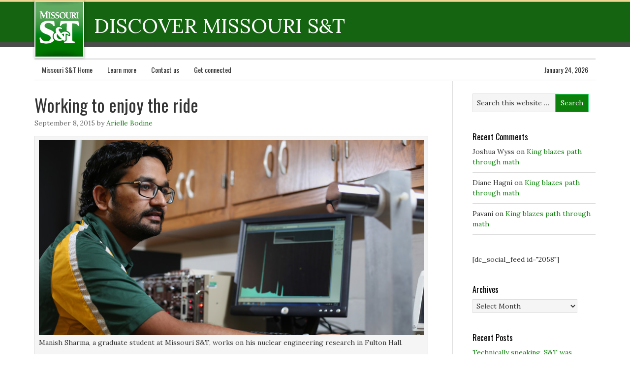

--- FILE ---
content_type: text/html; charset=UTF-8
request_url: https://discover.mst.edu/tag/nuclear-engineering/
body_size: 69133
content:
<!DOCTYPE html PUBLIC "-//W3C//DTD XHTML 1.0 Transitional//EN" "http://www.w3.org/TR/xhtml1/DTD/xhtml1-transitional.dtd">
<html xmlns="http://www.w3.org/1999/xhtml" lang="en-US" xml:lang="en-US">
<head profile="http://gmpg.org/xfn/11">
<meta http-equiv="Content-Type" content="text/html; charset=UTF-8" />
			<meta name="robots" content="noindex,noodp,noydir" />
		<meta name="viewport" content="width=device-width, initial-scale=1.0"/><title>nuclear engineering</title>
<meta name='robots' content='max-image-preview:large' />
<link rel='dns-prefetch' href='//secure.gravatar.com' />
<link rel='dns-prefetch' href='//stats.wp.com' />
<link rel='dns-prefetch' href='//v0.wordpress.com' />
<link rel='dns-prefetch' href='//widgets.wp.com' />
<link rel='dns-prefetch' href='//s0.wp.com' />
<link rel='dns-prefetch' href='//0.gravatar.com' />
<link rel='dns-prefetch' href='//1.gravatar.com' />
<link rel='dns-prefetch' href='//2.gravatar.com' />
<link rel="alternate" type="application/rss+xml" title="Discover Missouri S&amp;T &raquo; Feed" href="https://discover.mst.edu/feed/" />
<link rel="alternate" type="application/rss+xml" title="Discover Missouri S&amp;T &raquo; Comments Feed" href="https://discover.mst.edu/comments/feed/" />
<link rel="alternate" type="application/rss+xml" title="Discover Missouri S&amp;T &raquo; nuclear engineering Tag Feed" href="https://discover.mst.edu/tag/nuclear-engineering/feed/" />
<link rel="canonical" href="https://discover.mst.edu/tag/nuclear-engineering/" />
<script type="text/javascript">
/* <![CDATA[ */
window._wpemojiSettings = {"baseUrl":"https:\/\/s.w.org\/images\/core\/emoji\/15.0.3\/72x72\/","ext":".png","svgUrl":"https:\/\/s.w.org\/images\/core\/emoji\/15.0.3\/svg\/","svgExt":".svg","source":{"concatemoji":"https:\/\/discover.mst.edu\/wp-includes\/js\/wp-emoji-release.min.js?ver=6.5.7"}};
/*! This file is auto-generated */
!function(i,n){var o,s,e;function c(e){try{var t={supportTests:e,timestamp:(new Date).valueOf()};sessionStorage.setItem(o,JSON.stringify(t))}catch(e){}}function p(e,t,n){e.clearRect(0,0,e.canvas.width,e.canvas.height),e.fillText(t,0,0);var t=new Uint32Array(e.getImageData(0,0,e.canvas.width,e.canvas.height).data),r=(e.clearRect(0,0,e.canvas.width,e.canvas.height),e.fillText(n,0,0),new Uint32Array(e.getImageData(0,0,e.canvas.width,e.canvas.height).data));return t.every(function(e,t){return e===r[t]})}function u(e,t,n){switch(t){case"flag":return n(e,"\ud83c\udff3\ufe0f\u200d\u26a7\ufe0f","\ud83c\udff3\ufe0f\u200b\u26a7\ufe0f")?!1:!n(e,"\ud83c\uddfa\ud83c\uddf3","\ud83c\uddfa\u200b\ud83c\uddf3")&&!n(e,"\ud83c\udff4\udb40\udc67\udb40\udc62\udb40\udc65\udb40\udc6e\udb40\udc67\udb40\udc7f","\ud83c\udff4\u200b\udb40\udc67\u200b\udb40\udc62\u200b\udb40\udc65\u200b\udb40\udc6e\u200b\udb40\udc67\u200b\udb40\udc7f");case"emoji":return!n(e,"\ud83d\udc26\u200d\u2b1b","\ud83d\udc26\u200b\u2b1b")}return!1}function f(e,t,n){var r="undefined"!=typeof WorkerGlobalScope&&self instanceof WorkerGlobalScope?new OffscreenCanvas(300,150):i.createElement("canvas"),a=r.getContext("2d",{willReadFrequently:!0}),o=(a.textBaseline="top",a.font="600 32px Arial",{});return e.forEach(function(e){o[e]=t(a,e,n)}),o}function t(e){var t=i.createElement("script");t.src=e,t.defer=!0,i.head.appendChild(t)}"undefined"!=typeof Promise&&(o="wpEmojiSettingsSupports",s=["flag","emoji"],n.supports={everything:!0,everythingExceptFlag:!0},e=new Promise(function(e){i.addEventListener("DOMContentLoaded",e,{once:!0})}),new Promise(function(t){var n=function(){try{var e=JSON.parse(sessionStorage.getItem(o));if("object"==typeof e&&"number"==typeof e.timestamp&&(new Date).valueOf()<e.timestamp+604800&&"object"==typeof e.supportTests)return e.supportTests}catch(e){}return null}();if(!n){if("undefined"!=typeof Worker&&"undefined"!=typeof OffscreenCanvas&&"undefined"!=typeof URL&&URL.createObjectURL&&"undefined"!=typeof Blob)try{var e="postMessage("+f.toString()+"("+[JSON.stringify(s),u.toString(),p.toString()].join(",")+"));",r=new Blob([e],{type:"text/javascript"}),a=new Worker(URL.createObjectURL(r),{name:"wpTestEmojiSupports"});return void(a.onmessage=function(e){c(n=e.data),a.terminate(),t(n)})}catch(e){}c(n=f(s,u,p))}t(n)}).then(function(e){for(var t in e)n.supports[t]=e[t],n.supports.everything=n.supports.everything&&n.supports[t],"flag"!==t&&(n.supports.everythingExceptFlag=n.supports.everythingExceptFlag&&n.supports[t]);n.supports.everythingExceptFlag=n.supports.everythingExceptFlag&&!n.supports.flag,n.DOMReady=!1,n.readyCallback=function(){n.DOMReady=!0}}).then(function(){return e}).then(function(){var e;n.supports.everything||(n.readyCallback(),(e=n.source||{}).concatemoji?t(e.concatemoji):e.wpemoji&&e.twemoji&&(t(e.twemoji),t(e.wpemoji)))}))}((window,document),window._wpemojiSettings);
/* ]]> */
</script>
<link rel='stylesheet' id='eleven40-theme-css' href='https://discover.mst.edu/wp-content/themes/eleven40/style.css?ver=1.1' type='text/css' media='all' />
<style id='wp-emoji-styles-inline-css' type='text/css'>

	img.wp-smiley, img.emoji {
		display: inline !important;
		border: none !important;
		box-shadow: none !important;
		height: 1em !important;
		width: 1em !important;
		margin: 0 0.07em !important;
		vertical-align: -0.1em !important;
		background: none !important;
		padding: 0 !important;
	}
</style>
<link rel='stylesheet' id='wp-block-library-css' href='https://discover.mst.edu/wp-includes/css/dist/block-library/style.min.css?ver=6.5.7' type='text/css' media='all' />
<link rel='stylesheet' id='mediaelement-css' href='https://discover.mst.edu/wp-includes/js/mediaelement/mediaelementplayer-legacy.min.css?ver=4.2.17' type='text/css' media='all' />
<link rel='stylesheet' id='wp-mediaelement-css' href='https://discover.mst.edu/wp-includes/js/mediaelement/wp-mediaelement.min.css?ver=6.5.7' type='text/css' media='all' />
<style id='jetpack-sharing-buttons-style-inline-css' type='text/css'>
.jetpack-sharing-buttons__services-list{display:flex;flex-direction:row;flex-wrap:wrap;gap:0;list-style-type:none;margin:5px;padding:0}.jetpack-sharing-buttons__services-list.has-small-icon-size{font-size:12px}.jetpack-sharing-buttons__services-list.has-normal-icon-size{font-size:16px}.jetpack-sharing-buttons__services-list.has-large-icon-size{font-size:24px}.jetpack-sharing-buttons__services-list.has-huge-icon-size{font-size:36px}@media print{.jetpack-sharing-buttons__services-list{display:none!important}}.editor-styles-wrapper .wp-block-jetpack-sharing-buttons{gap:0;padding-inline-start:0}ul.jetpack-sharing-buttons__services-list.has-background{padding:1.25em 2.375em}
</style>
<style id='classic-theme-styles-inline-css' type='text/css'>
/*! This file is auto-generated */
.wp-block-button__link{color:#fff;background-color:#32373c;border-radius:9999px;box-shadow:none;text-decoration:none;padding:calc(.667em + 2px) calc(1.333em + 2px);font-size:1.125em}.wp-block-file__button{background:#32373c;color:#fff;text-decoration:none}
</style>
<style id='global-styles-inline-css' type='text/css'>
body{--wp--preset--color--black: #000000;--wp--preset--color--cyan-bluish-gray: #abb8c3;--wp--preset--color--white: #ffffff;--wp--preset--color--pale-pink: #f78da7;--wp--preset--color--vivid-red: #cf2e2e;--wp--preset--color--luminous-vivid-orange: #ff6900;--wp--preset--color--luminous-vivid-amber: #fcb900;--wp--preset--color--light-green-cyan: #7bdcb5;--wp--preset--color--vivid-green-cyan: #00d084;--wp--preset--color--pale-cyan-blue: #8ed1fc;--wp--preset--color--vivid-cyan-blue: #0693e3;--wp--preset--color--vivid-purple: #9b51e0;--wp--preset--gradient--vivid-cyan-blue-to-vivid-purple: linear-gradient(135deg,rgba(6,147,227,1) 0%,rgb(155,81,224) 100%);--wp--preset--gradient--light-green-cyan-to-vivid-green-cyan: linear-gradient(135deg,rgb(122,220,180) 0%,rgb(0,208,130) 100%);--wp--preset--gradient--luminous-vivid-amber-to-luminous-vivid-orange: linear-gradient(135deg,rgba(252,185,0,1) 0%,rgba(255,105,0,1) 100%);--wp--preset--gradient--luminous-vivid-orange-to-vivid-red: linear-gradient(135deg,rgba(255,105,0,1) 0%,rgb(207,46,46) 100%);--wp--preset--gradient--very-light-gray-to-cyan-bluish-gray: linear-gradient(135deg,rgb(238,238,238) 0%,rgb(169,184,195) 100%);--wp--preset--gradient--cool-to-warm-spectrum: linear-gradient(135deg,rgb(74,234,220) 0%,rgb(151,120,209) 20%,rgb(207,42,186) 40%,rgb(238,44,130) 60%,rgb(251,105,98) 80%,rgb(254,248,76) 100%);--wp--preset--gradient--blush-light-purple: linear-gradient(135deg,rgb(255,206,236) 0%,rgb(152,150,240) 100%);--wp--preset--gradient--blush-bordeaux: linear-gradient(135deg,rgb(254,205,165) 0%,rgb(254,45,45) 50%,rgb(107,0,62) 100%);--wp--preset--gradient--luminous-dusk: linear-gradient(135deg,rgb(255,203,112) 0%,rgb(199,81,192) 50%,rgb(65,88,208) 100%);--wp--preset--gradient--pale-ocean: linear-gradient(135deg,rgb(255,245,203) 0%,rgb(182,227,212) 50%,rgb(51,167,181) 100%);--wp--preset--gradient--electric-grass: linear-gradient(135deg,rgb(202,248,128) 0%,rgb(113,206,126) 100%);--wp--preset--gradient--midnight: linear-gradient(135deg,rgb(2,3,129) 0%,rgb(40,116,252) 100%);--wp--preset--font-size--small: 13px;--wp--preset--font-size--medium: 20px;--wp--preset--font-size--large: 36px;--wp--preset--font-size--x-large: 42px;--wp--preset--spacing--20: 0.44rem;--wp--preset--spacing--30: 0.67rem;--wp--preset--spacing--40: 1rem;--wp--preset--spacing--50: 1.5rem;--wp--preset--spacing--60: 2.25rem;--wp--preset--spacing--70: 3.38rem;--wp--preset--spacing--80: 5.06rem;--wp--preset--shadow--natural: 6px 6px 9px rgba(0, 0, 0, 0.2);--wp--preset--shadow--deep: 12px 12px 50px rgba(0, 0, 0, 0.4);--wp--preset--shadow--sharp: 6px 6px 0px rgba(0, 0, 0, 0.2);--wp--preset--shadow--outlined: 6px 6px 0px -3px rgba(255, 255, 255, 1), 6px 6px rgba(0, 0, 0, 1);--wp--preset--shadow--crisp: 6px 6px 0px rgba(0, 0, 0, 1);}:where(.is-layout-flex){gap: 0.5em;}:where(.is-layout-grid){gap: 0.5em;}body .is-layout-flex{display: flex;}body .is-layout-flex{flex-wrap: wrap;align-items: center;}body .is-layout-flex > *{margin: 0;}body .is-layout-grid{display: grid;}body .is-layout-grid > *{margin: 0;}:where(.wp-block-columns.is-layout-flex){gap: 2em;}:where(.wp-block-columns.is-layout-grid){gap: 2em;}:where(.wp-block-post-template.is-layout-flex){gap: 1.25em;}:where(.wp-block-post-template.is-layout-grid){gap: 1.25em;}.has-black-color{color: var(--wp--preset--color--black) !important;}.has-cyan-bluish-gray-color{color: var(--wp--preset--color--cyan-bluish-gray) !important;}.has-white-color{color: var(--wp--preset--color--white) !important;}.has-pale-pink-color{color: var(--wp--preset--color--pale-pink) !important;}.has-vivid-red-color{color: var(--wp--preset--color--vivid-red) !important;}.has-luminous-vivid-orange-color{color: var(--wp--preset--color--luminous-vivid-orange) !important;}.has-luminous-vivid-amber-color{color: var(--wp--preset--color--luminous-vivid-amber) !important;}.has-light-green-cyan-color{color: var(--wp--preset--color--light-green-cyan) !important;}.has-vivid-green-cyan-color{color: var(--wp--preset--color--vivid-green-cyan) !important;}.has-pale-cyan-blue-color{color: var(--wp--preset--color--pale-cyan-blue) !important;}.has-vivid-cyan-blue-color{color: var(--wp--preset--color--vivid-cyan-blue) !important;}.has-vivid-purple-color{color: var(--wp--preset--color--vivid-purple) !important;}.has-black-background-color{background-color: var(--wp--preset--color--black) !important;}.has-cyan-bluish-gray-background-color{background-color: var(--wp--preset--color--cyan-bluish-gray) !important;}.has-white-background-color{background-color: var(--wp--preset--color--white) !important;}.has-pale-pink-background-color{background-color: var(--wp--preset--color--pale-pink) !important;}.has-vivid-red-background-color{background-color: var(--wp--preset--color--vivid-red) !important;}.has-luminous-vivid-orange-background-color{background-color: var(--wp--preset--color--luminous-vivid-orange) !important;}.has-luminous-vivid-amber-background-color{background-color: var(--wp--preset--color--luminous-vivid-amber) !important;}.has-light-green-cyan-background-color{background-color: var(--wp--preset--color--light-green-cyan) !important;}.has-vivid-green-cyan-background-color{background-color: var(--wp--preset--color--vivid-green-cyan) !important;}.has-pale-cyan-blue-background-color{background-color: var(--wp--preset--color--pale-cyan-blue) !important;}.has-vivid-cyan-blue-background-color{background-color: var(--wp--preset--color--vivid-cyan-blue) !important;}.has-vivid-purple-background-color{background-color: var(--wp--preset--color--vivid-purple) !important;}.has-black-border-color{border-color: var(--wp--preset--color--black) !important;}.has-cyan-bluish-gray-border-color{border-color: var(--wp--preset--color--cyan-bluish-gray) !important;}.has-white-border-color{border-color: var(--wp--preset--color--white) !important;}.has-pale-pink-border-color{border-color: var(--wp--preset--color--pale-pink) !important;}.has-vivid-red-border-color{border-color: var(--wp--preset--color--vivid-red) !important;}.has-luminous-vivid-orange-border-color{border-color: var(--wp--preset--color--luminous-vivid-orange) !important;}.has-luminous-vivid-amber-border-color{border-color: var(--wp--preset--color--luminous-vivid-amber) !important;}.has-light-green-cyan-border-color{border-color: var(--wp--preset--color--light-green-cyan) !important;}.has-vivid-green-cyan-border-color{border-color: var(--wp--preset--color--vivid-green-cyan) !important;}.has-pale-cyan-blue-border-color{border-color: var(--wp--preset--color--pale-cyan-blue) !important;}.has-vivid-cyan-blue-border-color{border-color: var(--wp--preset--color--vivid-cyan-blue) !important;}.has-vivid-purple-border-color{border-color: var(--wp--preset--color--vivid-purple) !important;}.has-vivid-cyan-blue-to-vivid-purple-gradient-background{background: var(--wp--preset--gradient--vivid-cyan-blue-to-vivid-purple) !important;}.has-light-green-cyan-to-vivid-green-cyan-gradient-background{background: var(--wp--preset--gradient--light-green-cyan-to-vivid-green-cyan) !important;}.has-luminous-vivid-amber-to-luminous-vivid-orange-gradient-background{background: var(--wp--preset--gradient--luminous-vivid-amber-to-luminous-vivid-orange) !important;}.has-luminous-vivid-orange-to-vivid-red-gradient-background{background: var(--wp--preset--gradient--luminous-vivid-orange-to-vivid-red) !important;}.has-very-light-gray-to-cyan-bluish-gray-gradient-background{background: var(--wp--preset--gradient--very-light-gray-to-cyan-bluish-gray) !important;}.has-cool-to-warm-spectrum-gradient-background{background: var(--wp--preset--gradient--cool-to-warm-spectrum) !important;}.has-blush-light-purple-gradient-background{background: var(--wp--preset--gradient--blush-light-purple) !important;}.has-blush-bordeaux-gradient-background{background: var(--wp--preset--gradient--blush-bordeaux) !important;}.has-luminous-dusk-gradient-background{background: var(--wp--preset--gradient--luminous-dusk) !important;}.has-pale-ocean-gradient-background{background: var(--wp--preset--gradient--pale-ocean) !important;}.has-electric-grass-gradient-background{background: var(--wp--preset--gradient--electric-grass) !important;}.has-midnight-gradient-background{background: var(--wp--preset--gradient--midnight) !important;}.has-small-font-size{font-size: var(--wp--preset--font-size--small) !important;}.has-medium-font-size{font-size: var(--wp--preset--font-size--medium) !important;}.has-large-font-size{font-size: var(--wp--preset--font-size--large) !important;}.has-x-large-font-size{font-size: var(--wp--preset--font-size--x-large) !important;}
.wp-block-navigation a:where(:not(.wp-element-button)){color: inherit;}
:where(.wp-block-post-template.is-layout-flex){gap: 1.25em;}:where(.wp-block-post-template.is-layout-grid){gap: 1.25em;}
:where(.wp-block-columns.is-layout-flex){gap: 2em;}:where(.wp-block-columns.is-layout-grid){gap: 2em;}
.wp-block-pullquote{font-size: 1.5em;line-height: 1.6;}
</style>
<link rel='stylesheet' id='wooslider-flexslider-css' href='https://discover.mst.edu/wp-content/plugins/wooslider/assets/css/flexslider.css?ver=2.0.0' type='text/css' media='all' />
<link rel='stylesheet' id='wooslider-common-css' href='https://discover.mst.edu/wp-content/plugins/wooslider/assets/css/style.css?ver=2.0.0' type='text/css' media='all' />
<link rel='stylesheet' id='jetpack_likes-css' href='https://discover.mst.edu/wp-content/plugins/jetpack/modules/likes/style.css?ver=14.0' type='text/css' media='all' />
<link rel='stylesheet' id='sharedaddy-css' href='https://discover.mst.edu/wp-content/plugins/jetpack/modules/sharedaddy/sharing.css?ver=14.0' type='text/css' media='all' />
<link rel='stylesheet' id='social-logos-css' href='https://discover.mst.edu/wp-content/plugins/jetpack/_inc/social-logos/social-logos.min.css?ver=14.0' type='text/css' media='all' />
<link rel='stylesheet' id='genesis-tabs-stylesheet-css' href='https://discover.mst.edu/wp-content/plugins/genesis-tabs/assets/css/style.css?ver=0.9.5' type='text/css' media='all' />
<script type="text/javascript" src="https://discover.mst.edu/wp-includes/js/jquery/jquery.min.js?ver=3.7.1" id="jquery-core-js"></script>
<script type="text/javascript" src="https://discover.mst.edu/wp-includes/js/jquery/jquery-migrate.min.js?ver=3.4.1" id="jquery-migrate-js"></script>
<!--[if lt IE 9]>
<script type="text/javascript" src="https://discover.mst.edu/wp-content/themes/genesis/lib/js/html5shiv.min.js?ver=3.7.3" id="html5shiv-js"></script>
<![endif]-->
<link rel="https://api.w.org/" href="https://discover.mst.edu/wp-json/" /><link rel="alternate" type="application/json" href="https://discover.mst.edu/wp-json/wp/v2/tags/952" /><link rel="EditURI" type="application/rsd+xml" title="RSD" href="https://discover.mst.edu/xmlrpc.php?rsd" />
	<style>img#wpstats{display:none}</style>
		<link rel="icon" href="http://mst.edu/favicon.ico" />
<link rel="pingback" href="https://discover.mst.edu/xmlrpc.php" />
	<script type="text/javascript">
			var gaJsHost = (("https:" == document.location.protocol) ? "https://ssl." : "http://www.");
			document.write(unescape("%3Cscript src='" + gaJsHost + "google-analytics.com/ga.js' type='text/javascript'%3E%3C/script%3E"));

		</script>
		<script type="text/javascript">
			var firstTracker = _gat._getTracker("UA-3753913-1");
			firstTracker._setDomainName("mst.edu");
			firstTracker._initData();

			firstTracker._trackPageview();
			var secondTracker = _gat._getTracker("UA-6741508-1");
			secondTracker._setDomainName("mst.edu");
			secondTracker._setAllowLinker(true);
			secondTracker._initData();
			secondTracker._trackPageview();
			var thirdTracker = _gat._getTracker("UA-6775924-1");
			thirdTracker._setDomainName("mst.edu");
			thirdTracker._setAllowLinker(true);
			thirdTracker._initData();

			thirdTracker._trackPageview();
			var fourthTracker = _gat._getTracker("UA-6775931-1");
			fourthTracker._setDomainName("mst.edu");
			fourthTracker._setAllowLinker(true);
			fourthTracker._initData();
			fourthTracker._trackPageview();
			var fifthTracker = _gat._getTracker("UA-6775937-1");
			fifthTracker._setDomainName("mst.edu");
			fifthTracker._setAllowLinker(true);
			fifthTracker._initData();
			fifthTracker._trackPageview();
		</script>

<script>
	(function(i,s,o,g,r,a,m){i['GoogleAnalyticsObject']=r;i[r]=i[r]||function(){
	(i[r].q=i[r].q||[]).push(arguments)},i[r].l=1*new Date();a=s.createElement(o),
	m=s.getElementsByTagName(o)[0];a.async=1;a.src=g;m.parentNode.insertBefore(a,m)
	})(window,document,'script','//www.google-analytics.com/analytics.js','ga');

	ga('create', 'UA-56168452-1', 'auto');
	ga('send', 'pageview');
</script><style type="text/css">.recentcomments a{display:inline !important;padding:0 !important;margin:0 !important;}</style>
<!-- Jetpack Open Graph Tags -->
<meta property="og:type" content="website" />
<meta property="og:title" content="nuclear engineering" />
<meta property="og:url" content="https://discover.mst.edu/tag/nuclear-engineering/" />
<meta property="og:site_name" content="Discover Missouri S&amp;T" />
<meta property="og:image" content="https://s0.wp.com/i/blank.jpg" />
<meta property="og:image:alt" content="" />
<meta property="og:locale" content="en_US" />

<!-- End Jetpack Open Graph Tags -->
		<style type="text/css" id="wp-custom-css">
			@import  "https://fonts.googleapis.com/css?family=Lora:400,700,400italic,700italic";

/*
Welcome to Custom CSS!

CSS (Cascading Style Sheets) is a kind of code that tells the browser how
to render a web page. You may delete these comments and get started with
your customizations.

By default, your stylesheet will be loaded after the theme stylesheets,
which means that your rules can take precedence and override the theme CSS
rules. Just write here what you want to change, you don't need to copy all
your theme's stylesheet content.
*/
.widget-area h4 {
	font-size: 16px;
	color: #000000;
}

.eleven40-green a,
.eleven40-green a:visited {
	color: #0c800a;
}

.eleven40-green #header .menu li li a,
.eleven40-green #header .menu li li a:link,
.eleven40-green #header .menu li li a:visited {
	color: #000;
}

.eleven40-green h2 a:hover,
.eleven40-green .menu li.right a:hover,
.eleven40-green .menu-primary li a:active,
.eleven40-green .menu-primary li a:hover,
.eleven40-green .menu-primary li li a:active,
.eleven40-green .menu-primary li li a:hover,
.eleven40-green .menu-primary .current_page_item a,
.eleven40-green .menu-primary .current-cat a,
.eleven40-green .menu-primary .current-menu-item a,
.eleven40-green .menu-secondary li a:active,
.eleven40-green .menu-secondary li a:hover,
.eleven40-green .menu-secondary li li a:active,
.eleven40-green .menu-secondary li li a:hover,
.eleven40-green .menu-secondary .current_page_item a,
.eleven40-green .menu-secondary .current-cat a,
.eleven40-green .menu-secondary .current-menu-item a,
.eleven40-green #footer a:hover,
.eleven40-green #header .menu li a:active,
.eleven40-green #header .menu li a:hover,
.eleven40-green #header .menu li li a:active,
.eleven40-green #header .menu li li a:hover,
.eleven40-green #header .menu .current_page_item a,
.eleven40-green #header .menu .current-cat a,
.eleven40-green #header .menu .current-menu-item a {
	color: #0c800a;
}

.eleven40-green .navigation li a:hover,
.eleven40-green .navigation li.active a {
	background-color: #0c800a;
}

.post-info {
	color: #666;
	font-size: 14px;
	margin: -5px 0 15px;
	text-transform: none;
}

.eleven40-green input[type="button"],
.eleven40-green input[type="submit"] {
	background: none;
	background-color: #0c800a;
	border: 1px solid #27d665;
}

.eleven40-green input:hover[type="button"],
.eleven40-green input:hover[type="submit"] {
	background: none;
	background-color: #0c800a;
}

.after-post ul li, .archive-page ul li, .entry-content ul li {
	list-style-type: disc;
	margin: 0 0 5px 10px;
	padding: 0;
	word-wrap: break-word;
}

/* Post Meta
———————————————————— */
.post-meta {
	border-top: 1px solid #ddd;
	clear: both;
	color: #666;
	font-size: 14px;
	padding: 5px 0 0;
	text-transform: none;
}

.page-title h4 {
	font-size: 27pt;
}

.small_wooslider_left {
	display: block;
	width: 50%;
	float: left;
	padding-right: 30px;
	margin-bottom: -35px;
}

.small_wooslider_right {
	display: block;
	width: 50%;
	float: right;
	padding-left: 30px;
	margin-bottom: -35px;
}

.after-post ul li, .archive-page ul li, .entry-content ul li {
	background: none;
}

#wrap {
	background: url(/files/2013/04/econnectionbkgnd.gif) repeat-x;
}

#header .widget-area {
	float: left;
	width: 70%;
}

#header .widget {
	float: left;
	margin-top: 20px;
	margin-left: 20px;
}

#header .textwidget p {
	color: #fff;
	padding-right: 15px;
	text-transform: uppercase;
	font-size: 16pt;
}

#header .textwidget a {
	color: #fff;
	font-size: 31pt;
}

#header .textwidget a:hover {
	text-decoration: none;
}

.header-image #title-area {
	float: left;
	width: 101px;
}

.eleven40-green #title {
	background: url(/files/2013/04/logo.gif);
	border-top: 0;
	box-shadow: 0 0 5px rgba(0,0,0,0.3);
	display: inline-block;
	margin: 0;
	position: relative;
	height: 118px;
	width: 101px;
}

#title:before {
	display: none;
}

#title:after {
	display: none;
}

#title a,
#title a:hover {
	color: #fff;
	text-decoration: none;
}

.header-image #title-area, .header-image #title, .header-image #title a {
	height: 118px;
	overflow: inherit;
}

.genesis-grid img {
	padding: .5em;
	border: 1px solid #efefef;
	background: #f9f9f9;
	width: 100%;
	height: auto;
	margin: 0 0 .5em;
	box-sizing: border-box;
}

/* Responsive Design
------------------------------------------------------------ */
@media only screen and (max-width: 1200px) {
	.wrap {
		max-width: 960px;
	}
	
	#content-sidebar-wrap {
		width: 770px;
	}
	
	#content {
		width: 400px;
	}
	
	.content-sidebar #content,
																																																																						.sidebar-content #content {
		width: 630px;
	}
	
	.full-width-content #content {
		width: 100%;
	}
	
	#header .menu a {
		color: #fff;
		padding: 20px 10px 16px;
	}
	
	.menu-secondary {
		float: none;
		text-align: center;
		width: 100%;
	}
	
	.menu-secondary li {
		display: inline-block;
		float: none;
	}
	
	.home-top,
																																																																						.home-middle,
																																																																						.home-bottom {
		width: 100%;
	}
	
	.home-left,
																																																																						.home-right {
		width: 100%;
	}
	
	.five-sixths,
																																																																						.four-fifths,
																																																																						.four-sixths,
																																																																						.one-fifth,
																																																																						.one-fourth,
																																																																						.one-half,
																																																																						.one-sixth,
																																																																						.one-third,
																																																																						.three-fifths,
																																																																						.three-fourths,
																																																																						.three-sixths,
																																																																						.two-fifths,
																																																																						.two-fourths,
																																																																						.two-sixths,
																																																																						.two-thirds {
		padding: 0;
		width: 100%;
	}
	
	.footer-widgets-1 {
		width: 290px;
	}
	
	.footer-widgets-2 {
		width: 300px;
	}
	
	.footer-widgets-3 {
		width: 290px;
	}
	
	#footer {
		background: none #2e952c;
	}
	
	.genesis-grid img {
		padding: .5em;
		border: 1px solid #efefef;
		background: #f9f9f9;
		width: 45%;
		float: right;
		height: auto;
		margin: .5em 0 .5em 1em;
	}
}

/*old 800px*/
@media only screen and (max-width: 959px) {
	body {
		width: 100%;
		margin: 0 auto;
	}
	
	#wrap {
		background: none;
	}
	
	.archive-page,
																																																																						.content-sidebar #content,
																																																																						.footer-widgets-1,
																																																																						.footer-widgets-2,
																																																																						.footer-widgets-3,
																																																																						.sidebar,
																																																																						.sidebar-content #content,
																																																																						.sidebar-content-sidebar #content,
																																																																						.wrap,
																																																																						#content-sidebar-wrap,
																																																																						#footer .creds,
																																																																						#sidebar-alt {
		width: 100%;
	}
	
	#inner .wrap {
		padding: 0 20px 20px;
		width: auto;
	}
	
	.landing-page #inner .wrap {
		border: none;
		margin: 0 auto;
	}
	
	.landing-page .wrap {
		border: none;
		box-shadow: none;
		-webkit-box-shadow: none;
		-moz-box-shadow: none;
	}
	
	.landing-page .content-padding {
		padding: 0;
	}
	
	#header ul.menu,
																																																																						#header .widget-area,
																																																																						#title,
																																																																						#title-area,
																																																																						#title a {
		float: none;
		text-align: center;
		width: 100%;
	}
	
	.header-image #title-area {
		width: 100%;
	}
	
	.header-image #title {
		margin-right: auto;
		margin-left: auto;
		display: block;
		float: none;
	}
	
	#title-area {
		box-shadow: none;
		-webkit-box-shadow: none;
		-moz-box-shadow: none;
	}
	
	#title {
		background: url(/files/2013/04/logo.gif) top center no-repeat;
	}
	
	#header .widget {
		float: none;
		margin-top: 0;
	}
	
	#header .searchform {
		float: center;
	}
	
	#header ul.menu {
		background: none #000;
		float: left;
	}
	
	#header .textwidget {
		background: none #2e952c;
	}
	
	#header .textwidget p {
		padding: 10px;
	}
	
	#header ul.menu li {
		display: inline-block;
		float: none;
	}
	
	.menu-secondary a,
																																																																						#header .menu a {
		padding: 12px 10px;
	}
	
	.page-title {
		display: none;
	}
	
	.home-top {
		margin: 0 auto;
		width: 580px;
	}
	
	.home-middle,
																																																																						.home-bottom {
		margin: 0 auto;
		width: 100%;
	}
	
	.home-left {
		margin-left: 5%;
		width: 275px;
	}
	
	.home-right {
		margin-right: 5%;
		width: 275px;
	}
	
	.content-sidebar #content,
																																																																						.sidebar,
																																																																						.sidebar-content #content,
																																																																						.sidebar-content-sidebar #content,
																																																																						.landing-paage #content {
		border: none;
		padding: 20px 0;
		width: 100%;
	}
	
	.sidebar {
		padding-top: 0;
	}
	
	.sidebar-opt-in {
		margin: 0 auto 40px;
		max-width: 400px;
	}
	
	h1,
																																																																						h2,
																																																																						h2 a,
																																																																						h2 a:visited {
		font-size: 30px;
	}
	
	#comments {
		margin-bottom: 0;
	}
	
	#footer-widgets .widget {
		padding: 20px 20px 0;
	}
	
	.footer-widgets-1,
																																																																						.footer-widgets-2,
																																																																						.footer-widgets-3 {
		margin: 0;
	}
	
	#footer .creds {
		float: none;
	}
	
	#footer p {
		padding: 0 20px;
		text-align: center;
	}
}

@media only screen and (max-width: 680px) {
	.home-left, .home-right {
		margin: 0 auto;
		width: 100%;
	}
}

@media only screen and (max-width: 630px) {
	.home-top {
		width: 100%;
	}
	
	.soliloquy-control-nav {
		display: none;
	}
	
	.genesis-grid {
		box-sizing: border-box;
	}
	
	.genesis-grid img {
		box-sizing: border-box;
		margin-left: 0 !important;
		width: 100% !important;
		float: initial !important;
	}
}

/* Content Boxes
------------------------------------------------------------ */
.content-box-gold,
.content-box-gray,
.content-box-green {
	margin: 0 0 25px 25px;
	overflow: hidden;
	padding: 20px;
	width: 200px;
	float: right;
	padding: 15px;
}

.content-box-gold {
	background-color: #dfc463;
	border: 1px solid #cca82a;
}

.content-box-gray {
	background-color: #e2e2e2;
	border: 1px solid #bdbdbd;
}

.content-box-green {
	background-color: #d9edc2;
	border: 1px solid #b2ce96;
}

.content-box-full-gray {
	margin: 0 0 25px 25px;
	overflow: hidden;
	background-color: #e2e2e2;
	border: 1px solid #bdbdbd;
	padding: 20px;
}

.content-box-gold-left,
.content-box-gray-left,
.content-box-green-left {
	margin: 0 0 25px 25px;
	overflow: hidden;
	padding: 20px;
	width: 200px;
	float: left;
	padding: 15px;
}

.content-box-gold-left {
	background-color: #dfc463;
	border: 1px solid #cca82a;
}

.content-box-gray-left {
	background-color: #e2e2e2;
	border: 1px solid #bdbdbd;
}

.content-box-green-left {
	background-color: #d9edc2;
	margin: 0 25px 25px 0;
	border: 1px solid #b2ce96;
}

.content-box-full-gray-left {
	margin: 0 25px 25px 0;
	overflow: hidden;
	background-color: #e2e2e2;
	border: 1px solid #bdbdbd;
	padding: 20px;
}

.wp-caption {
	max-width: 100%;
	box-sizing: border-box !important;
	margin: 0 1.25em 1.25em 0;
	padding: .5em !important;
	text-align: left !important;
}

.entry-content ul li, #footer-widgets ul li {
	list-style-type: square;
	list-style-position: inside;
	margin: 0 0 10px 20px;
	padding: 0 0 3px;
	word-wrap: break-word;
}

.post p a img[class*='align'] {
	max-width: 50% !important;
	height: auto !important;
}

.post p a img[class*='aligncenter'] {
	max-width: 75% !important;
	height: auto !important;
}		</style>
		</head>
<body class="archive tag tag-nuclear-engineering tag-952 header-image content-sidebar eleven40-green"><div id="wrap"><div id="header"><div class="wrap"><div id="title-area"><p id="title"><a href="https://discover.mst.edu/">Discover Missouri S&amp;T</a></p><p id="description">A collection of the student, alumni, faculty and staff experiences</p></div><div class="widget-area header-widget-area"><div id="text-2" class="widget widget_text"><div class="widget-wrap">			<div class="textwidget"><p><a href="http://discover.mst.edu">Discover Missouri S&T</a></div>
		</div></div>
</div></div></div><div id="nav"><div class="wrap"><ul id="menu-main-navigation" class="menu genesis-nav-menu menu-primary js-superfish"><li id="menu-item-553" class="menu-item menu-item-type-custom menu-item-object-custom menu-item-553"><a href="http://mst.edu">Missouri S&#038;T Home</a></li>
<li id="menu-item-555" class="menu-item menu-item-type-post_type menu-item-object-page menu-item-555"><a href="https://discover.mst.edu/learn-more/">Learn more</a></li>
<li id="menu-item-554" class="menu-item menu-item-type-post_type menu-item-object-page menu-item-554"><a href="https://discover.mst.edu/contact-us/">Contact us</a></li>
<li id="menu-item-558" class="menu-item menu-item-type-post_type menu-item-object-page menu-item-558"><a href="https://discover.mst.edu/social-media-at-missouri-st/">Get connected</a></li>
<li class="right date">January 24, 2026</li></ul></div></div><div id="inner"><div class="wrap"><div id="content-sidebar-wrap"><div id="content" class="hfeed"><div class="post-4435 post type-post status-publish format-standard hentry category-campus category-features category-people category-research category-students tag-ayodeji-alajo tag-celebration-of-nations tag-hyoung-k-lee tag-india tag-jackling-introduction-to-engineering tag-khurja tag-manish-sharma tag-nuclear-engineering entry"><h2 class="entry-title"><a class="entry-title-link" rel="bookmark" href="https://discover.mst.edu/2015/09/08/working-to-enjoy-the-ride/">Working to enjoy the ride</a></h2>
<div class="post-info"><span class="date published time" title="2015-09-08T15:09:22-05:00">September 8, 2015</span>  by <span class="author vcard"><span class="fn"><a href="https://discover.mst.edu/author/arielleb/" rel="author">Arielle Bodine</a></span></span>  </div><div class="entry-content"><div id="attachment_4436" style="width: 800px" class="wp-caption aligncenter"><a href="https://discover.mst.edu/files/2015/09/2015_sharma_manish_discover.jpg"><img decoding="async" aria-describedby="caption-attachment-4436" data-attachment-id="4436" data-permalink="https://discover.mst.edu/2015/09/08/working-to-enjoy-the-ride/2015_sharma_manish_discover/" data-orig-file="https://discover.mst.edu/files/2015/09/2015_sharma_manish_discover.jpg" data-orig-size="790,400" data-comments-opened="1" data-image-meta="{&quot;aperture&quot;:&quot;2.8&quot;,&quot;credit&quot;:&quot;Sam O&#039;Keefe&quot;,&quot;camera&quot;:&quot;Canon EOS 5D Mark III&quot;,&quot;caption&quot;:&quot;Graduate student Manish Sharma works on his nuclear engineering research in Fulton Hall. \t        Sam O&#039;Keefe\/Missouri S&amp;T&quot;,&quot;created_timestamp&quot;:&quot;978307671&quot;,&quot;copyright&quot;:&quot;Missouri S&amp;T&quot;,&quot;focal_length&quot;:&quot;50&quot;,&quot;iso&quot;:&quot;100&quot;,&quot;shutter_speed&quot;:&quot;0.02&quot;,&quot;title&quot;:&quot;&quot;,&quot;orientation&quot;:&quot;1&quot;}" data-image-title="2015_sharma_manish_discover" data-image-description="&lt;p&gt;Graduate student Manish Sharma works on his nuclear engineering research in Fulton Hall. 	        Sam O&#8217;Keefe/Missouri S&amp;amp;T&lt;/p&gt;
" data-image-caption="&lt;p&gt;Graduate student Manish Sharma works on his nuclear engineering research in Fulton Hall. Sam O&#8217;Keefe/Missouri S&#038;T&lt;/p&gt;
" data-medium-file="https://discover.mst.edu/files/2015/09/2015_sharma_manish_discover-300x151.jpg" data-large-file="https://discover.mst.edu/files/2015/09/2015_sharma_manish_discover.jpg" class="wp-image-4436 size-full" src="https://discover.mst.edu/files/2015/09/2015_sharma_manish_discover.jpg" alt="Graduate student Manish Sharma works on his nuclear engineering research in Fulton Hall. Sam O'Keefe/Missouri S&amp;T" width="790" height="400" srcset="https://discover.mst.edu/files/2015/09/2015_sharma_manish_discover.jpg 790w, https://discover.mst.edu/files/2015/09/2015_sharma_manish_discover-300x151.jpg 300w" sizes="(max-width: 790px) 100vw, 790px" /></a><p id="caption-attachment-4436" class="wp-caption-text">Manish Sharma, a graduate student at Missouri S&amp;T, works on his nuclear engineering research in Fulton Hall.</p></div>
<p>During high school, <strong>Manish Sharma</strong> often studied by candlelight. Power outages lasting six to eight hours a day were a fixture of hometown life in Khurja, India. For most of his peers, studying in America was a distant dream. But Sharma never gave up on his goal.</p>
<p>After earning a bachelor’s degree in electrical engineering and a master’s degree in nuclear engineering from universities in India, Sharma set his sights on Missouri S&amp;T to complete his Ph.D. in <a href="http://nuclear.mst.edu/" target="_blank">nuclear engineering</a>.</p>
<p>“I never gave up because I knew tomorrow would be better,” he says. “I turned my plans into actions and went out of my comfort zone to make things happen.” <a href="https://discover.mst.edu/2015/09/08/working-to-enjoy-the-ride/#more-4435" class="more-link">[Read more&#8230;]</a></p>
<div class="sharedaddy sd-sharing-enabled"><div class="robots-nocontent sd-block sd-social sd-social-icon sd-sharing"><h3 class="sd-title">Share this:</h3><div class="sd-content"><ul><li class="share-facebook"><a rel="nofollow noopener noreferrer" data-shared="sharing-facebook-4435" class="share-facebook sd-button share-icon no-text" href="https://discover.mst.edu/2015/09/08/working-to-enjoy-the-ride/?share=facebook" target="_blank" title="Click to share on Facebook" ><span></span><span class="sharing-screen-reader-text">Click to share on Facebook (Opens in new window)</span></a></li><li class="share-linkedin"><a rel="nofollow noopener noreferrer" data-shared="sharing-linkedin-4435" class="share-linkedin sd-button share-icon no-text" href="https://discover.mst.edu/2015/09/08/working-to-enjoy-the-ride/?share=linkedin" target="_blank" title="Click to share on LinkedIn" ><span></span><span class="sharing-screen-reader-text">Click to share on LinkedIn (Opens in new window)</span></a></li><li class="share-twitter"><a rel="nofollow noopener noreferrer" data-shared="sharing-twitter-4435" class="share-twitter sd-button share-icon no-text" href="https://discover.mst.edu/2015/09/08/working-to-enjoy-the-ride/?share=twitter" target="_blank" title="Click to share on Twitter" ><span></span><span class="sharing-screen-reader-text">Click to share on Twitter (Opens in new window)</span></a></li><li class="share-print"><a rel="nofollow noopener noreferrer" data-shared="" class="share-print sd-button share-icon no-text" href="https://discover.mst.edu/2015/09/08/working-to-enjoy-the-ride/" target="_blank" title="Click to print" ><span></span><span class="sharing-screen-reader-text">Click to print (Opens in new window)</span></a></li><li class="share-end"></li></ul></div></div></div><div class='sharedaddy sd-block sd-like jetpack-likes-widget-wrapper jetpack-likes-widget-unloaded' id='like-post-wrapper-50679422-4435-69754eea096a8' data-src='https://widgets.wp.com/likes/?ver=14.0#blog_id=50679422&amp;post_id=4435&amp;origin=discover.mst.edu&amp;obj_id=50679422-4435-69754eea096a8&amp;n=1' data-name='like-post-frame-50679422-4435-69754eea096a8' data-title='Like or Reblog'><h3 class="sd-title">Like this:</h3><div class='likes-widget-placeholder post-likes-widget-placeholder' style='height: 55px;'><span class='button'><span>Like</span></span> <span class="loading">Loading...</span></div><span class='sd-text-color'></span><a class='sd-link-color'></a></div></div><div class="post-meta"><span class="categories">Filed Under: <a href="https://discover.mst.edu/category/campus/" rel="category tag">Campus</a>, <a href="https://discover.mst.edu/category/features/" rel="category tag">Features</a>, <a href="https://discover.mst.edu/category/people/" rel="category tag">People</a>, <a href="https://discover.mst.edu/category/research/" rel="category tag">Research</a>, <a href="https://discover.mst.edu/category/people/students/" rel="category tag">Students</a></span> <span class="tags">Tagged With: <a href="https://discover.mst.edu/tag/ayodeji-alajo/" rel="tag">Ayodeji Alajo</a>, <a href="https://discover.mst.edu/tag/celebration-of-nations/" rel="tag">Celebration of Nations</a>, <a href="https://discover.mst.edu/tag/hyoung-k-lee/" rel="tag">Hyoung K. Lee</a>, <a href="https://discover.mst.edu/tag/india/" rel="tag">India</a>, <a href="https://discover.mst.edu/tag/jackling-introduction-to-engineering/" rel="tag">Jackling Introduction to Engineering</a>, <a href="https://discover.mst.edu/tag/khurja/" rel="tag">Khurja</a>, <a href="https://discover.mst.edu/tag/manish-sharma/" rel="tag">Manish Sharma</a>, <a href="https://discover.mst.edu/tag/nuclear-engineering/" rel="tag">nuclear engineering</a></span></div></div></div><div id="sidebar" class="sidebar widget-area"><div id="search-4" class="widget widget_search"><div class="widget-wrap"><form method="get" class="searchform search-form" action="https://discover.mst.edu/" role="search" ><input type="text" value="Search this website &#x02026;" name="s" class="s search-input" onfocus="if ('Search this website &#x2026;' === this.value) {this.value = '';}" onblur="if ('' === this.value) {this.value = 'Search this website &#x2026;';}" /><input type="submit" class="searchsubmit search-submit" value="Search" /></form></div></div>
<div id="recent-comments-3" class="widget widget_recent_comments"><div class="widget-wrap"><h4 class="widget-title widgettitle">Recent Comments</h4>
<ul id="recentcomments"><li class="recentcomments"><span class="comment-author-link">Joshua Wyss</span> on <a href="https://discover.mst.edu/2015/12/16/king-blazes-path-through-math/#comment-149395">King blazes path through math</a></li><li class="recentcomments"><span class="comment-author-link">Diane Hagni</span> on <a href="https://discover.mst.edu/2015/12/16/king-blazes-path-through-math/#comment-147992">King blazes path through math</a></li><li class="recentcomments"><span class="comment-author-link">Pavani</span> on <a href="https://discover.mst.edu/2015/12/16/king-blazes-path-through-math/#comment-147822">King blazes path through math</a></li></ul></div></div>
<div id="text-3" class="widget widget_text"><div class="widget-wrap">			<div class="textwidget">[dc_social_feed id="2058"]</div>
		</div></div>
<div id="archives-3" class="widget widget_archive"><div class="widget-wrap"><h4 class="widget-title widgettitle">Archives</h4>
		<label class="screen-reader-text" for="archives-dropdown-3">Archives</label>
		<select id="archives-dropdown-3" name="archive-dropdown">
			
			<option value="">Select Month</option>
				<option value='https://discover.mst.edu/2016/07/'> July 2016 </option>
	<option value='https://discover.mst.edu/2016/05/'> May 2016 </option>
	<option value='https://discover.mst.edu/2015/12/'> December 2015 </option>
	<option value='https://discover.mst.edu/2015/11/'> November 2015 </option>
	<option value='https://discover.mst.edu/2015/10/'> October 2015 </option>
	<option value='https://discover.mst.edu/2015/09/'> September 2015 </option>
	<option value='https://discover.mst.edu/2015/08/'> August 2015 </option>
	<option value='https://discover.mst.edu/2015/07/'> July 2015 </option>
	<option value='https://discover.mst.edu/2015/06/'> June 2015 </option>
	<option value='https://discover.mst.edu/2015/05/'> May 2015 </option>
	<option value='https://discover.mst.edu/2015/04/'> April 2015 </option>
	<option value='https://discover.mst.edu/2015/03/'> March 2015 </option>
	<option value='https://discover.mst.edu/2015/02/'> February 2015 </option>
	<option value='https://discover.mst.edu/2015/01/'> January 2015 </option>
	<option value='https://discover.mst.edu/2014/12/'> December 2014 </option>
	<option value='https://discover.mst.edu/2014/11/'> November 2014 </option>
	<option value='https://discover.mst.edu/2014/10/'> October 2014 </option>
	<option value='https://discover.mst.edu/2014/09/'> September 2014 </option>
	<option value='https://discover.mst.edu/2014/08/'> August 2014 </option>
	<option value='https://discover.mst.edu/2014/07/'> July 2014 </option>
	<option value='https://discover.mst.edu/2014/06/'> June 2014 </option>
	<option value='https://discover.mst.edu/2014/05/'> May 2014 </option>
	<option value='https://discover.mst.edu/2014/04/'> April 2014 </option>
	<option value='https://discover.mst.edu/2014/03/'> March 2014 </option>
	<option value='https://discover.mst.edu/2014/02/'> February 2014 </option>
	<option value='https://discover.mst.edu/2014/01/'> January 2014 </option>
	<option value='https://discover.mst.edu/2013/12/'> December 2013 </option>
	<option value='https://discover.mst.edu/2013/11/'> November 2013 </option>
	<option value='https://discover.mst.edu/2013/10/'> October 2013 </option>
	<option value='https://discover.mst.edu/2013/09/'> September 2013 </option>
	<option value='https://discover.mst.edu/2013/08/'> August 2013 </option>
	<option value='https://discover.mst.edu/2013/07/'> July 2013 </option>
	<option value='https://discover.mst.edu/2013/06/'> June 2013 </option>
	<option value='https://discover.mst.edu/2013/05/'> May 2013 </option>
	<option value='https://discover.mst.edu/2013/04/'> April 2013 </option>
	<option value='https://discover.mst.edu/2013/03/'> March 2013 </option>
	<option value='https://discover.mst.edu/2013/02/'> February 2013 </option>
	<option value='https://discover.mst.edu/2013/01/'> January 2013 </option>
	<option value='https://discover.mst.edu/2012/12/'> December 2012 </option>
	<option value='https://discover.mst.edu/2012/11/'> November 2012 </option>
	<option value='https://discover.mst.edu/2012/10/'> October 2012 </option>
	<option value='https://discover.mst.edu/2012/09/'> September 2012 </option>
	<option value='https://discover.mst.edu/2012/08/'> August 2012 </option>
	<option value='https://discover.mst.edu/2012/07/'> July 2012 </option>
	<option value='https://discover.mst.edu/2012/06/'> June 2012 </option>
	<option value='https://discover.mst.edu/2012/05/'> May 2012 </option>
	<option value='https://discover.mst.edu/2012/04/'> April 2012 </option>
	<option value='https://discover.mst.edu/2012/03/'> March 2012 </option>
	<option value='https://discover.mst.edu/2012/02/'> February 2012 </option>
	<option value='https://discover.mst.edu/2012/01/'> January 2012 </option>
	<option value='https://discover.mst.edu/2011/12/'> December 2011 </option>
	<option value='https://discover.mst.edu/2011/11/'> November 2011 </option>
	<option value='https://discover.mst.edu/2011/10/'> October 2011 </option>
	<option value='https://discover.mst.edu/2011/09/'> September 2011 </option>
	<option value='https://discover.mst.edu/2011/08/'> August 2011 </option>
	<option value='https://discover.mst.edu/2011/07/'> July 2011 </option>
	<option value='https://discover.mst.edu/2011/06/'> June 2011 </option>
	<option value='https://discover.mst.edu/2011/05/'> May 2011 </option>
	<option value='https://discover.mst.edu/2011/04/'> April 2011 </option>
	<option value='https://discover.mst.edu/2011/03/'> March 2011 </option>
	<option value='https://discover.mst.edu/2011/02/'> February 2011 </option>
	<option value='https://discover.mst.edu/2010/12/'> December 2010 </option>

		</select>

			<script type="text/javascript">
/* <![CDATA[ */

(function() {
	var dropdown = document.getElementById( "archives-dropdown-3" );
	function onSelectChange() {
		if ( dropdown.options[ dropdown.selectedIndex ].value !== '' ) {
			document.location.href = this.options[ this.selectedIndex ].value;
		}
	}
	dropdown.onchange = onSelectChange;
})();

/* ]]> */
</script>
</div></div>

		<div id="recent-posts-3" class="widget widget_recent_entries"><div class="widget-wrap">
		<h4 class="widget-title widgettitle">Recent Posts</h4>

		<ul>
											<li>
					<a href="https://discover.mst.edu/2016/07/19/technically-speaking-st-was-perfect/">Technically speaking, S&#038;T was perfect</a>
									</li>
											<li>
					<a href="https://discover.mst.edu/2016/05/28/im-a-stranger-here-myself/">&#8220;I&#8217;m A Stranger Here Myself&#8221;</a>
									</li>
											<li>
					<a href="https://discover.mst.edu/2016/05/26/from-the-middle-of-nowhere-to-historic-chicago/">From the Middle of Nowhere to Historic Chicago.</a>
									</li>
											<li>
					<a href="https://discover.mst.edu/2016/05/25/trip-to-the-historical-windy-city/">Trip to the Historical Windy City</a>
									</li>
											<li>
					<a href="https://discover.mst.edu/2016/05/25/what-is-next-in-the-world-of-architecture/">What is Next in the World of Architecture?</a>
									</li>
					</ul>

		</div></div>
<div id="categories-3" class="widget widget_categories"><div class="widget-wrap"><h4 class="widget-title widgettitle">Categories</h4>

			<ul>
					<li class="cat-item cat-item-6"><a href="https://discover.mst.edu/category/people/alumni/">Alumni</a>
</li>
	<li class="cat-item cat-item-7"><a href="https://discover.mst.edu/category/campus/">Campus</a>
</li>
	<li class="cat-item cat-item-1041"><a href="https://discover.mst.edu/category/chicago/">Chicago</a>
</li>
	<li class="cat-item cat-item-8"><a href="https://discover.mst.edu/category/people/faculty/">Faculty</a>
</li>
	<li class="cat-item cat-item-3"><a href="https://discover.mst.edu/category/features/">Features</a>
</li>
	<li class="cat-item cat-item-1"><a href="https://discover.mst.edu/category/other/">Other</a>
</li>
	<li class="cat-item cat-item-4"><a href="https://discover.mst.edu/category/people/">People</a>
</li>
	<li class="cat-item cat-item-9"><a href="https://discover.mst.edu/category/research/">Research</a>
</li>
	<li class="cat-item cat-item-10"><a href="https://discover.mst.edu/category/people/staff/">Staff</a>
</li>
	<li class="cat-item cat-item-5"><a href="https://discover.mst.edu/category/people/students/">Students</a>
</li>
			</ul>

			</div></div>
</div></div></div></div><div id="footer" class="footer"><div class="wrap"><div class="gototop"><p><a href="#wrap" rel="nofollow">Return to top of page</a></p></div><div class="creds"><p>Copyright &#x000A9;&nbsp;2026 &#x000B7; <a href="http://www.studiopress.com/themes/eleven40">eleven40 Child Theme</a> on <a href="https://www.studiopress.com/">Genesis Framework</a> &#x000B7; <a href="https://wordpress.org/">WordPress</a> &#x000B7; <a href="https://discover.mst.edu/wp-login.php">Log in</a></p></div></div></div></div>		<div id="jp-carousel-loading-overlay">
			<div id="jp-carousel-loading-wrapper">
				<span id="jp-carousel-library-loading">&nbsp;</span>
			</div>
		</div>
		<div class="jp-carousel-overlay" style="display: none;">

		<div class="jp-carousel-container">
			<!-- The Carousel Swiper -->
			<div
				class="jp-carousel-wrap swiper-container jp-carousel-swiper-container jp-carousel-transitions"
				itemscope
				itemtype="https://schema.org/ImageGallery">
				<div class="jp-carousel swiper-wrapper"></div>
				<div class="jp-swiper-button-prev swiper-button-prev">
					<svg width="25" height="24" viewBox="0 0 25 24" fill="none" xmlns="http://www.w3.org/2000/svg">
						<mask id="maskPrev" mask-type="alpha" maskUnits="userSpaceOnUse" x="8" y="6" width="9" height="12">
							<path d="M16.2072 16.59L11.6496 12L16.2072 7.41L14.8041 6L8.8335 12L14.8041 18L16.2072 16.59Z" fill="white"/>
						</mask>
						<g mask="url(#maskPrev)">
							<rect x="0.579102" width="23.8823" height="24" fill="#FFFFFF"/>
						</g>
					</svg>
				</div>
				<div class="jp-swiper-button-next swiper-button-next">
					<svg width="25" height="24" viewBox="0 0 25 24" fill="none" xmlns="http://www.w3.org/2000/svg">
						<mask id="maskNext" mask-type="alpha" maskUnits="userSpaceOnUse" x="8" y="6" width="8" height="12">
							<path d="M8.59814 16.59L13.1557 12L8.59814 7.41L10.0012 6L15.9718 12L10.0012 18L8.59814 16.59Z" fill="white"/>
						</mask>
						<g mask="url(#maskNext)">
							<rect x="0.34375" width="23.8822" height="24" fill="#FFFFFF"/>
						</g>
					</svg>
				</div>
			</div>
			<!-- The main close buton -->
			<div class="jp-carousel-close-hint">
				<svg width="25" height="24" viewBox="0 0 25 24" fill="none" xmlns="http://www.w3.org/2000/svg">
					<mask id="maskClose" mask-type="alpha" maskUnits="userSpaceOnUse" x="5" y="5" width="15" height="14">
						<path d="M19.3166 6.41L17.9135 5L12.3509 10.59L6.78834 5L5.38525 6.41L10.9478 12L5.38525 17.59L6.78834 19L12.3509 13.41L17.9135 19L19.3166 17.59L13.754 12L19.3166 6.41Z" fill="white"/>
					</mask>
					<g mask="url(#maskClose)">
						<rect x="0.409668" width="23.8823" height="24" fill="#FFFFFF"/>
					</g>
				</svg>
			</div>
			<!-- Image info, comments and meta -->
			<div class="jp-carousel-info">
				<div class="jp-carousel-info-footer">
					<div class="jp-carousel-pagination-container">
						<div class="jp-swiper-pagination swiper-pagination"></div>
						<div class="jp-carousel-pagination"></div>
					</div>
					<div class="jp-carousel-photo-title-container">
						<h2 class="jp-carousel-photo-caption"></h2>
					</div>
					<div class="jp-carousel-photo-icons-container">
						<a href="#" class="jp-carousel-icon-btn jp-carousel-icon-info" aria-label="Toggle photo metadata visibility">
							<span class="jp-carousel-icon">
								<svg width="25" height="24" viewBox="0 0 25 24" fill="none" xmlns="http://www.w3.org/2000/svg">
									<mask id="maskInfo" mask-type="alpha" maskUnits="userSpaceOnUse" x="2" y="2" width="21" height="20">
										<path fill-rule="evenodd" clip-rule="evenodd" d="M12.7537 2C7.26076 2 2.80273 6.48 2.80273 12C2.80273 17.52 7.26076 22 12.7537 22C18.2466 22 22.7046 17.52 22.7046 12C22.7046 6.48 18.2466 2 12.7537 2ZM11.7586 7V9H13.7488V7H11.7586ZM11.7586 11V17H13.7488V11H11.7586ZM4.79292 12C4.79292 16.41 8.36531 20 12.7537 20C17.142 20 20.7144 16.41 20.7144 12C20.7144 7.59 17.142 4 12.7537 4C8.36531 4 4.79292 7.59 4.79292 12Z" fill="white"/>
									</mask>
									<g mask="url(#maskInfo)">
										<rect x="0.8125" width="23.8823" height="24" fill="#FFFFFF"/>
									</g>
								</svg>
							</span>
						</a>
												<a href="#" class="jp-carousel-icon-btn jp-carousel-icon-comments" aria-label="Toggle photo comments visibility">
							<span class="jp-carousel-icon">
								<svg width="25" height="24" viewBox="0 0 25 24" fill="none" xmlns="http://www.w3.org/2000/svg">
									<mask id="maskComments" mask-type="alpha" maskUnits="userSpaceOnUse" x="2" y="2" width="21" height="20">
										<path fill-rule="evenodd" clip-rule="evenodd" d="M4.3271 2H20.2486C21.3432 2 22.2388 2.9 22.2388 4V16C22.2388 17.1 21.3432 18 20.2486 18H6.31729L2.33691 22V4C2.33691 2.9 3.2325 2 4.3271 2ZM6.31729 16H20.2486V4H4.3271V18L6.31729 16Z" fill="white"/>
									</mask>
									<g mask="url(#maskComments)">
										<rect x="0.34668" width="23.8823" height="24" fill="#FFFFFF"/>
									</g>
								</svg>

								<span class="jp-carousel-has-comments-indicator" aria-label="This image has comments."></span>
							</span>
						</a>
											</div>
				</div>
				<div class="jp-carousel-info-extra">
					<div class="jp-carousel-info-content-wrapper">
						<div class="jp-carousel-photo-title-container">
							<h2 class="jp-carousel-photo-title"></h2>
						</div>
						<div class="jp-carousel-comments-wrapper">
															<div id="jp-carousel-comments-loading">
									<span>Loading Comments...</span>
								</div>
								<div class="jp-carousel-comments"></div>
								<div id="jp-carousel-comment-form-container">
									<span id="jp-carousel-comment-form-spinner">&nbsp;</span>
									<div id="jp-carousel-comment-post-results"></div>
																														<form id="jp-carousel-comment-form">
												<label for="jp-carousel-comment-form-comment-field" class="screen-reader-text">Write a Comment...</label>
												<textarea
													name="comment"
													class="jp-carousel-comment-form-field jp-carousel-comment-form-textarea"
													id="jp-carousel-comment-form-comment-field"
													placeholder="Write a Comment..."
												></textarea>
												<div id="jp-carousel-comment-form-submit-and-info-wrapper">
													<div id="jp-carousel-comment-form-commenting-as">
																													<fieldset>
																<label for="jp-carousel-comment-form-email-field">Email (Required)</label>
																<input type="text" name="email" class="jp-carousel-comment-form-field jp-carousel-comment-form-text-field" id="jp-carousel-comment-form-email-field" />
															</fieldset>
															<fieldset>
																<label for="jp-carousel-comment-form-author-field">Name (Required)</label>
																<input type="text" name="author" class="jp-carousel-comment-form-field jp-carousel-comment-form-text-field" id="jp-carousel-comment-form-author-field" />
															</fieldset>
															<fieldset>
																<label for="jp-carousel-comment-form-url-field">Website</label>
																<input type="text" name="url" class="jp-carousel-comment-form-field jp-carousel-comment-form-text-field" id="jp-carousel-comment-form-url-field" />
															</fieldset>
																											</div>
													<input
														type="submit"
														name="submit"
														class="jp-carousel-comment-form-button"
														id="jp-carousel-comment-form-button-submit"
														value="Post Comment" />
												</div>
											</form>
																											</div>
													</div>
						<div class="jp-carousel-image-meta">
							<div class="jp-carousel-title-and-caption">
								<div class="jp-carousel-photo-info">
									<h3 class="jp-carousel-caption" itemprop="caption description"></h3>
								</div>

								<div class="jp-carousel-photo-description"></div>
							</div>
							<ul class="jp-carousel-image-exif" style="display: none;"></ul>
							<a class="jp-carousel-image-download" href="#" target="_blank" style="display: none;">
								<svg width="25" height="24" viewBox="0 0 25 24" fill="none" xmlns="http://www.w3.org/2000/svg">
									<mask id="mask0" mask-type="alpha" maskUnits="userSpaceOnUse" x="3" y="3" width="19" height="18">
										<path fill-rule="evenodd" clip-rule="evenodd" d="M5.84615 5V19H19.7775V12H21.7677V19C21.7677 20.1 20.8721 21 19.7775 21H5.84615C4.74159 21 3.85596 20.1 3.85596 19V5C3.85596 3.9 4.74159 3 5.84615 3H12.8118V5H5.84615ZM14.802 5V3H21.7677V10H19.7775V6.41L9.99569 16.24L8.59261 14.83L18.3744 5H14.802Z" fill="white"/>
									</mask>
									<g mask="url(#mask0)">
										<rect x="0.870605" width="23.8823" height="24" fill="#FFFFFF"/>
									</g>
								</svg>
								<span class="jp-carousel-download-text"></span>
							</a>
							<div class="jp-carousel-image-map" style="display: none;"></div>
						</div>
					</div>
				</div>
			</div>
		</div>

		</div>
		
	<script type="text/javascript">
		window.WPCOM_sharing_counts = {"https:\/\/discover.mst.edu\/2015\/09\/08\/working-to-enjoy-the-ride\/":4435};
	</script>
				<link rel='stylesheet' id='jetpack-carousel-swiper-css-css' href='https://discover.mst.edu/wp-content/plugins/jetpack/modules/carousel/swiper-bundle.css?ver=14.0' type='text/css' media='all' />
<link rel='stylesheet' id='jetpack-carousel-css' href='https://discover.mst.edu/wp-content/plugins/jetpack/modules/carousel/jetpack-carousel.css?ver=14.0' type='text/css' media='all' />
<script type="text/javascript" src="https://discover.mst.edu/wp-content/plugins/wooslider/assets/js/jquery.mousewheel.min.js?ver=2.1.0-20121206" id="wooslider-mousewheel-js"></script>
<script type="text/javascript" src="https://discover.mst.edu/wp-content/plugins/wooslider/assets/js/jquery.flexslider.min.js?ver=2.2.0-20121206" id="wooslider-flexslider-js"></script>
<script type="text/javascript" src="https://discover.mst.edu/wp-content/plugins/wooslider/assets/js/jquery.fitvids.js?ver=2.1.0-20121206" id="wooslider-fitvids-js"></script>
<script type="text/javascript" src="https://discover.mst.edu/wp-includes/js/hoverIntent.min.js?ver=1.10.2" id="hoverIntent-js"></script>
<script type="text/javascript" src="https://discover.mst.edu/wp-content/themes/genesis/lib/js/menu/superfish.min.js?ver=1.7.10" id="superfish-js"></script>
<script type="text/javascript" src="https://discover.mst.edu/wp-content/themes/genesis/lib/js/menu/superfish.args.min.js?ver=2.10.1" id="superfish-args-js"></script>
<script type="text/javascript" src="https://discover.mst.edu/wp-content/themes/genesis/lib/js/menu/superfish.compat.min.js?ver=2.10.1" id="superfish-compat-js"></script>
<script type="text/javascript" src="https://discover.mst.edu/wp-includes/js/jquery/ui/core.min.js?ver=1.13.2" id="jquery-ui-core-js"></script>
<script type="text/javascript" src="https://discover.mst.edu/wp-includes/js/jquery/ui/tabs.min.js?ver=1.13.2" id="jquery-ui-tabs-js"></script>
<script type="text/javascript" src="https://stats.wp.com/e-202604.js" id="jetpack-stats-js" data-wp-strategy="defer"></script>
<script type="text/javascript" id="jetpack-stats-js-after">
/* <![CDATA[ */
_stq = window._stq || [];
_stq.push([ "view", JSON.parse("{\"v\":\"ext\",\"blog\":\"50679422\",\"post\":\"0\",\"tz\":\"-6\",\"srv\":\"discover.mst.edu\",\"j\":\"1:14.0\"}") ]);
_stq.push([ "clickTrackerInit", "50679422", "0" ]);
/* ]]> */
</script>
<script type="text/javascript" id="jetpack-carousel-js-extra">
/* <![CDATA[ */
var jetpackSwiperLibraryPath = {"url":"https:\/\/discover.mst.edu\/wp-content\/plugins\/jetpack\/_inc\/build\/carousel\/swiper-bundle.min.js"};
var jetpackCarouselStrings = {"widths":[370,700,1000,1200,1400,2000],"is_logged_in":"","lang":"en","ajaxurl":"https:\/\/discover.mst.edu\/wp-admin\/admin-ajax.php","nonce":"f18b83f9b5","display_exif":"1","display_comments":"1","single_image_gallery":"1","single_image_gallery_media_file":"","background_color":"black","comment":"Comment","post_comment":"Post Comment","write_comment":"Write a Comment...","loading_comments":"Loading Comments...","image_label":"Open image in full-screen.","download_original":"View full size <span class=\"photo-size\">{0}<span class=\"photo-size-times\">\u00d7<\/span>{1}<\/span>","no_comment_text":"Please be sure to submit some text with your comment.","no_comment_email":"Please provide an email address to comment.","no_comment_author":"Please provide your name to comment.","comment_post_error":"Sorry, but there was an error posting your comment. Please try again later.","comment_approved":"Your comment was approved.","comment_unapproved":"Your comment is in moderation.","camera":"Camera","aperture":"Aperture","shutter_speed":"Shutter Speed","focal_length":"Focal Length","copyright":"Copyright","comment_registration":"0","require_name_email":"1","login_url":"https:\/\/discover.mst.edu\/wp-login.php?redirect_to=https%3A%2F%2Fdiscover.mst.edu%2F2015%2F09%2F08%2Fworking-to-enjoy-the-ride%2F","blog_id":"5","meta_data":["camera","aperture","shutter_speed","focal_length","copyright"]};
/* ]]> */
</script>
<script type="text/javascript" src="https://discover.mst.edu/wp-content/plugins/jetpack/_inc/build/carousel/jetpack-carousel.min.js?ver=14.0" id="jetpack-carousel-js"></script>
<script type="text/javascript" src="https://discover.mst.edu/wp-content/plugins/jetpack/_inc/build/likes/queuehandler.min.js?ver=14.0" id="jetpack_likes_queuehandler-js"></script>
<script type="text/javascript" id="sharing-js-js-extra">
/* <![CDATA[ */
var sharing_js_options = {"lang":"en","counts":"1","is_stats_active":"1"};
/* ]]> */
</script>
<script type="text/javascript" src="https://discover.mst.edu/wp-content/plugins/jetpack/_inc/build/sharedaddy/sharing.min.js?ver=14.0" id="sharing-js-js"></script>
<script type="text/javascript" id="sharing-js-js-after">
/* <![CDATA[ */
var windowOpen;
			( function () {
				function matches( el, sel ) {
					return !! (
						el.matches && el.matches( sel ) ||
						el.msMatchesSelector && el.msMatchesSelector( sel )
					);
				}

				document.body.addEventListener( 'click', function ( event ) {
					if ( ! event.target ) {
						return;
					}

					var el;
					if ( matches( event.target, 'a.share-facebook' ) ) {
						el = event.target;
					} else if ( event.target.parentNode && matches( event.target.parentNode, 'a.share-facebook' ) ) {
						el = event.target.parentNode;
					}

					if ( el ) {
						event.preventDefault();

						// If there's another sharing window open, close it.
						if ( typeof windowOpen !== 'undefined' ) {
							windowOpen.close();
						}
						windowOpen = window.open( el.getAttribute( 'href' ), 'wpcomfacebook', 'menubar=1,resizable=1,width=600,height=400' );
						return false;
					}
				} );
			} )();
var windowOpen;
			( function () {
				function matches( el, sel ) {
					return !! (
						el.matches && el.matches( sel ) ||
						el.msMatchesSelector && el.msMatchesSelector( sel )
					);
				}

				document.body.addEventListener( 'click', function ( event ) {
					if ( ! event.target ) {
						return;
					}

					var el;
					if ( matches( event.target, 'a.share-linkedin' ) ) {
						el = event.target;
					} else if ( event.target.parentNode && matches( event.target.parentNode, 'a.share-linkedin' ) ) {
						el = event.target.parentNode;
					}

					if ( el ) {
						event.preventDefault();

						// If there's another sharing window open, close it.
						if ( typeof windowOpen !== 'undefined' ) {
							windowOpen.close();
						}
						windowOpen = window.open( el.getAttribute( 'href' ), 'wpcomlinkedin', 'menubar=1,resizable=1,width=580,height=450' );
						return false;
					}
				} );
			} )();
var windowOpen;
			( function () {
				function matches( el, sel ) {
					return !! (
						el.matches && el.matches( sel ) ||
						el.msMatchesSelector && el.msMatchesSelector( sel )
					);
				}

				document.body.addEventListener( 'click', function ( event ) {
					if ( ! event.target ) {
						return;
					}

					var el;
					if ( matches( event.target, 'a.share-twitter' ) ) {
						el = event.target;
					} else if ( event.target.parentNode && matches( event.target.parentNode, 'a.share-twitter' ) ) {
						el = event.target.parentNode;
					}

					if ( el ) {
						event.preventDefault();

						// If there's another sharing window open, close it.
						if ( typeof windowOpen !== 'undefined' ) {
							windowOpen.close();
						}
						windowOpen = window.open( el.getAttribute( 'href' ), 'wpcomtwitter', 'menubar=1,resizable=1,width=600,height=350' );
						return false;
					}
				} );
			} )();
/* ]]> */
</script>
<script type="text/javascript">jQuery(document).ready(function($) { $(".ui-tabs").tabs(); });</script>
	<iframe src='https://widgets.wp.com/likes/master.html?ver=20260124#ver=20260124&#038;n=1' scrolling='no' id='likes-master' name='likes-master' style='display:none;'></iframe>
	<div id='likes-other-gravatars' class='wpl-new-layout' role="dialog" aria-hidden="true" tabindex="-1"><div class="likes-text"><span>%d</span></div><ul class="wpl-avatars sd-like-gravatars"></ul></div>
	</body></html>
